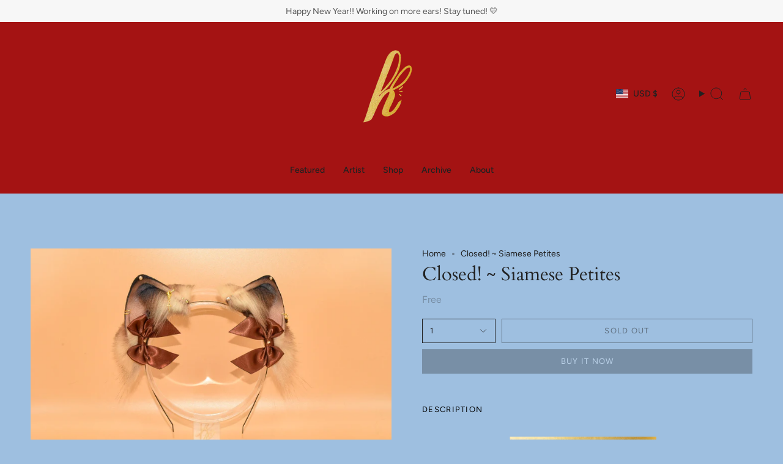

--- FILE ---
content_type: text/html; charset=utf-8
request_url: https://hoshiikins.com/products/best-offer-siamese-petites?section_id=api-product-grid-item
body_size: 796
content:
<div id="shopify-section-api-product-grid-item" class="shopify-section">

<div data-api-content>
<div class="grid-item product-item  product-item--centered product-item--outer-text  "
    id="product-item--api-product-grid-item-6881860616385"
    style="--swatch-size: var(--swatch-size-filters);"
    data-grid-item
  >
    <div class="product-item__image" data-product-image>
      <a class="product-link" href="/products/best-offer-siamese-petites" aria-label="Closed!  ~ Siamese Petites" data-product-link="/products/best-offer-siamese-petites"><div class="product-item__bg" data-product-image-default><figure class="image-wrapper image-wrapper--cover lazy-image lazy-image--backfill is-loading" style="--aspect-ratio: 1;" data-aos="img-in"
  data-aos-delay="||itemAnimationDelay||"
  data-aos-duration="800"
  data-aos-anchor="||itemAnimationAnchor||"
  data-aos-easing="ease-out-quart"><img src="//hoshiikins.com/cdn/shop/products/image_08305725-1239-4969-b6e8-b1f892a7d48f.jpg?crop=center&amp;height=1620&amp;v=1629577071&amp;width=1620" alt="" width="1620" height="1620" loading="eager" srcset="//hoshiikins.com/cdn/shop/products/image_08305725-1239-4969-b6e8-b1f892a7d48f.jpg?v=1629577071&amp;width=136 136w, //hoshiikins.com/cdn/shop/products/image_08305725-1239-4969-b6e8-b1f892a7d48f.jpg?v=1629577071&amp;width=160 160w, //hoshiikins.com/cdn/shop/products/image_08305725-1239-4969-b6e8-b1f892a7d48f.jpg?v=1629577071&amp;width=180 180w, //hoshiikins.com/cdn/shop/products/image_08305725-1239-4969-b6e8-b1f892a7d48f.jpg?v=1629577071&amp;width=220 220w, //hoshiikins.com/cdn/shop/products/image_08305725-1239-4969-b6e8-b1f892a7d48f.jpg?v=1629577071&amp;width=254 254w, //hoshiikins.com/cdn/shop/products/image_08305725-1239-4969-b6e8-b1f892a7d48f.jpg?v=1629577071&amp;width=284 284w, //hoshiikins.com/cdn/shop/products/image_08305725-1239-4969-b6e8-b1f892a7d48f.jpg?v=1629577071&amp;width=292 292w, //hoshiikins.com/cdn/shop/products/image_08305725-1239-4969-b6e8-b1f892a7d48f.jpg?v=1629577071&amp;width=320 320w, //hoshiikins.com/cdn/shop/products/image_08305725-1239-4969-b6e8-b1f892a7d48f.jpg?v=1629577071&amp;width=480 480w, //hoshiikins.com/cdn/shop/products/image_08305725-1239-4969-b6e8-b1f892a7d48f.jpg?v=1629577071&amp;width=528 528w, //hoshiikins.com/cdn/shop/products/image_08305725-1239-4969-b6e8-b1f892a7d48f.jpg?v=1629577071&amp;width=640 640w, //hoshiikins.com/cdn/shop/products/image_08305725-1239-4969-b6e8-b1f892a7d48f.jpg?v=1629577071&amp;width=720 720w, //hoshiikins.com/cdn/shop/products/image_08305725-1239-4969-b6e8-b1f892a7d48f.jpg?v=1629577071&amp;width=960 960w, //hoshiikins.com/cdn/shop/products/image_08305725-1239-4969-b6e8-b1f892a7d48f.jpg?v=1629577071&amp;width=1080 1080w, //hoshiikins.com/cdn/shop/products/image_08305725-1239-4969-b6e8-b1f892a7d48f.jpg?v=1629577071&amp;width=1296 1296w, //hoshiikins.com/cdn/shop/products/image_08305725-1239-4969-b6e8-b1f892a7d48f.jpg?v=1629577071&amp;width=1512 1512w, //hoshiikins.com/cdn/shop/products/image_08305725-1239-4969-b6e8-b1f892a7d48f.jpg?v=1629577071&amp;width=1620 1620w" sizes="100vw" fetchpriority="high" class=" fit-cover is-loading ">
</figure>

&nbsp;</div></a>

      
    </div>

    <div class="product-information" data-product-information>
      <div class="product-item__info">
        <a class="product-link" href="/products/best-offer-siamese-petites" data-product-link="/products/best-offer-siamese-petites">
          <p class="product-item__title">Closed!  ~ Siamese Petites</p>

          <div class="product-item__price__holder"><div class="product-item__price" data-product-price>
              
<span class="price">
  
    <span class="sold-out">Sold Out</span>
  
</span>

            </div>
          </div>
        </a></div>
    </div>
  </div></div></div>